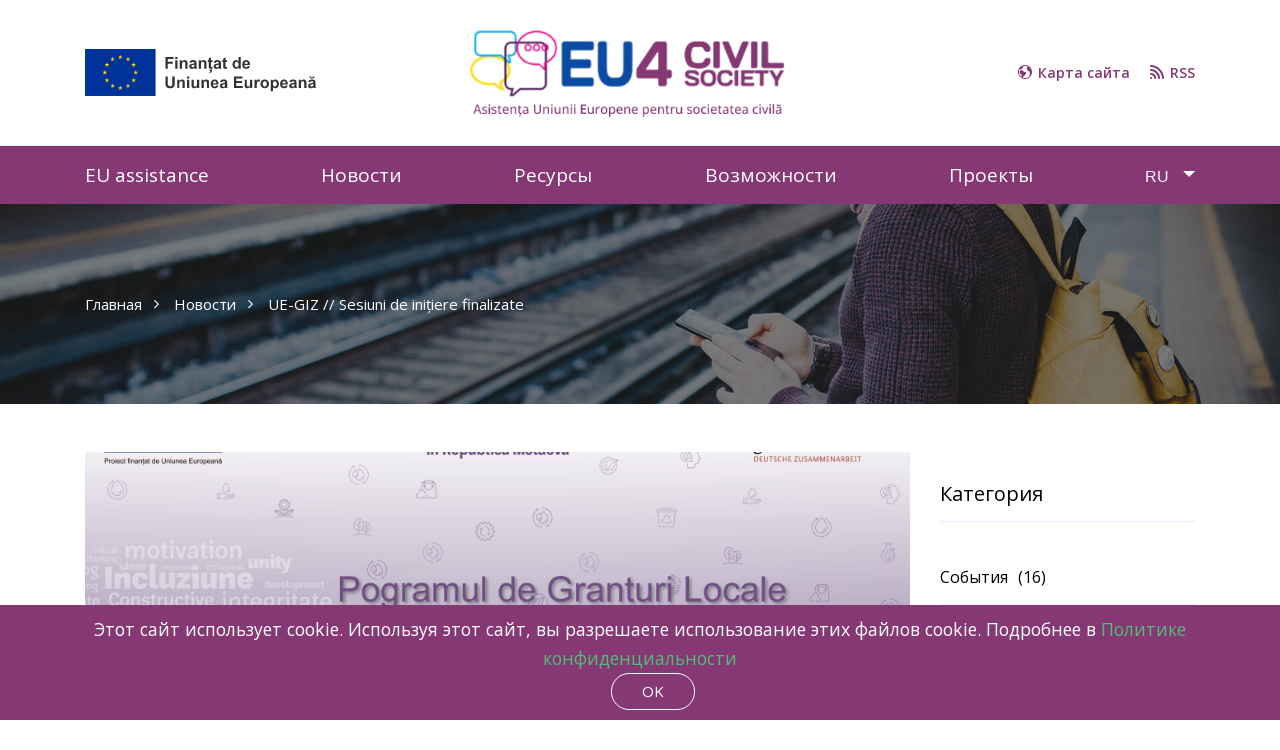

--- FILE ---
content_type: text/html; charset=UTF-8
request_url: https://eu4civilsociety.md/ru/news/ue-giz-sesiuni-de-ini-iere-finalizate
body_size: 7095
content:
<!DOCTYPE html>
<html lang="en">

<head>
  <title> UE-GIZ // Sesiuni de inițiere finalizate </title>
  <meta name="description" content=" În perioada 17-19 august, echipele organizațiilor câștigătoare de granturi împreună cu contabilii, au participat la sesiunea de instruire privind modul de implementare a grantului. ">
  <meta name="keywords" content=" UE, EU, GIZ, Moldova, RDN, ProCoRe, Pro Cooperare Regionala, CASMED, grant, grantisti, apel ">
  <meta charset="utf8mb4_unicode_ci">
  <meta name="viewport" content="width=device-width, initial-scale=1, shrink-to-fit=no">
    <link href="https://fonts.googleapis.com/css?family=Open+Sans:400,600,700&display=swap&subset=cyrillic" rel="stylesheet">

  <meta name="csrf-token" content="fiRbtxrQvetjDvLCVLkQx6JSLWyY1rhvIbfUKa3j">
  <meta property="og:url"                content="https://eu4civilsociety.md/ru/news/ue-giz-sesiuni-de-ini-iere-finalizate" />
  <meta property="og:type"               content="website" />
  <meta property="og:title"              content=" UE-GIZ // Sesiuni de inițiere finalizate " />
  <meta property="og:description"        content=" În perioada 17-19 august, echipele organizațiilor câștigătoare de granturi împreună cu contabilii, au participat la sesiunea de instruire privind modul de implementare a grantului. " />

  
  <meta property="og:image"              content="
    
      https://eu4civilsociety.md/storage/news/August2020/gsNnVgOa4v91MYO0Ske6.png
   "/>

  <link rel="shortcut icon" type="image/png" href="https://eu4civilsociety.md/assets/images/favicon.ico"/>

  
  <link href="https://fonts.googleapis.com/css?family=Raleway:400,500,600,700&display=swap" rel="stylesheet">
  <link rel="stylesheet" href="https://eu4civilsociety.md/assets/fonts/icomoon/style.css">
  <link rel="stylesheet" href="https://eu4civilsociety.md/assets/css/bootstrap.min.css">
  <link rel="stylesheet" href="https://eu4civilsociety.md/assets/css/jquery-ui.css">
  <link rel="stylesheet" href="https://eu4civilsociety.md/assets/css/animate.css">
  <link rel="stylesheet" href="https://eu4civilsociety.md/assets/css/flaticon.css">
  <link rel="stylesheet" href="https://eu4civilsociety.md/assets/css/linearicons.css">
  <link rel="stylesheet" href="https://eu4civilsociety.md/assets/css/owl.carousel.min.css">
  <link rel="stylesheet" href="https://eu4civilsociety.md/assets/css/owl.theme.default.min.css">
  <link rel="stylesheet" href="https://eu4civilsociety.md/assets/css/owl.theme.default.min.css">
  <link rel="stylesheet" href="https://eu4civilsociety.md/assets/css/jquery.fancybox.min.css">
  <link rel="stylesheet" href="https://eu4civilsociety.md/assets/css/bootstrap-datepicker.css">
  <link rel="stylesheet" href="https://eu4civilsociety.md/assets/css/flaticon.css">
  <link rel="stylesheet" href="https://eu4civilsociety.md/assets/css/aos.css">
  <link href="https://eu4civilsociety.md/assets/css/jquery.mb.YTPlayer.min.css" media="all" rel="stylesheet" type="text/css">
  <link rel="stylesheet" href="https://eu4civilsociety.md/assets/css/style.css?v=47">
  <link rel="stylesheet" href="https://eu4civilsociety.md/assets/css/media.css">
  <link rel="stylesheet" href="https://eu4civilsociety.md/assets/css/bootstrap-select.min.css">
  <link rel="stylesheet" href="https://use.fontawesome.com/releases/v5.11.2/css/all.css">

</head>

<body data-spy="scroll" data-target=".site-navbar-target" data-offset="300">

  <div class="site-wrap">

    <div class="js-sticky-header">
<div class="site-mobile-menu site-navbar-target">
    <div class="site-mobile-menu-header">
        <div class="site-mobile-menu-close mt-3">
        <span class="icon-close2 js-menu-toggle"></span>
        </div>
    </div>
    <div class="site-mobile-menu-body"></div>
</div>

        <header class="site-navbar position-relative py-2 site-navbar-target" role="banner">
            <div class="container">
                <div class="d-flex align-items-center nav-bar-item">
                    <div class="site-logo d-flex">
                        <img src="https://eu4civilsociety.md/assets/images/menu-left.svg" alt="" style="display: inline-block;">
                    </div>
                    <div class="nav-giz">
                        <nav class="site-navigation position-relative text-left" role="navigation">
                            <a href="/"><img src="https://eu4civilsociety.md/assets/images/menu2.png" alt="" style="width: 80%;display: inline-block;"></a>
                        </nav>
                    </div>

                    <div class="d-flex align-items-center item-menu-right">
                        <img src="https://eu4civilsociety.md/assets/images/map.svg" class="map-icon" alt=""> <a class="menu-item" href="/sitemap.xml">Карта сайта</a>
                        <img src="https://eu4civilsociety.md/assets/images/rss.svg" class="rss-icon" alt=""> <a class="menu-item" href="/feed.rss">RSS</a>
                    </div>
                </div>
            </div>
            <div class="burger_wrap">
                <div class="burger_line"></div>
            </div>
        </header>


<div class="py-2 bg-header-giz navbar-fixed">
    <div class="container">
        <div class="align-items-center center-info">

            <ul class="site-menu main-menu js-clone-nav d-none d-lg-flex list-unstyled mb-0 w-100 justify-content-between">
                <li>
                    <a href="/ru/page/asistenta-ue" class="nav-link text-left">EU assistance</a>
                </li>
                <li>
                    <a href="https://eu4civilsociety.md/ru/news" class="nav-link text-left">Новости</a>
                </li>
                <li>
                    <a href="/ru/resources" class="nav-link text-left">Ресурсы</a>
                </li>
                <li>
                    <a href="/ru/category/oportunitati" class="nav-link text-left">Возможности</a>
                </li>













                






                <li>
                    <a href="/ru/category/proiecte" class="nav-link text-left">Проекты</a>
                </li>

          <li class="d-flex align-items-center">
                  <ul class="ul-language d-block mb-0">
                      <li class="languahe-skin ">
                                                        <a href="#" class="small text-light">RU</a>
                              <span class="dropdown-toggle ml-1 ml-lg-2" id="menu_arrow"></span>
                                                    <ul class="dropdown">
                                                                                                  <li><a href="https://eu4civilsociety.md/switch/ro">Română</a></li>
                                                                                                                                     <li><a href="https://eu4civilsociety.md/switch/en">English</a></li>
                                                        </ul>
                      </li>
                  </ul>
          </li>
            </ul>

            

            















































        </div>

    </div>
</div>


</div>

    
<section id="pref-contact" class="mb-5">
    <div class="container">
        <div class="row d-flex align-items-center row-pages">
            <div class="col-xl-12">
                <div class="pages-sistem">
                    <a href="/ru"> Главная <i class="icon-angle-right ml-2"></i></a>
                    <a href="https://eu4civilsociety.md/ru/news">Новости <i class="icon-angle-right ml-2"></i></a>
                    <a class="pages-bc">UE-GIZ // Sesiuni de inițiere finalizate</a>
                </div>



            </div>
        </div>
    </div>
</section>

<section class="blog_area">
    <div class="container">
        <div class="row">

            <div class="col-lg-9 posts-list">

                <div class="single-post">
                   <div class="feature-img blog_item_img">
                        <img class="img-fluid" src="https://eu4civilsociety.md/storage/news/August2020/gsNnVgOa4v91MYO0Ske6.png" alt="">
                        <a href="#" class="blog_item_date">
                            <h3>20</h3>
                            <p>August</p>
                        </a>
                   </div>
                   <div class="blog_details">
                      <h2>UE-GIZ // Sesiuni de inițiere finalizate</h2>
                      <ul class="blog-info-link mt-3 mb-4">
                         <li>
                             <a>
                                 <i class="icon-tasks"></i>
                                                                            Regiunea Nord
                                                                </a>
                        </li>
                      </ul>
                      <p style="box-sizing: border-box; margin: 0px 0px 10px; color: #666666; font-family: 'Open Sans', sans-serif; font-size: 14px;">Sesiunea data a avut loc online, organiza?iile particip&acirc;nd la aceasta conform tipurilor de granturi la care au aplicat(mici, medii ?i mari), &icirc;n acest mod asigur&acirc;ndu-se o mai buna comunicare pe parcursul ?edin?elor.</p>
<p style="box-sizing: border-box; margin: 0px 0px 10px; color: #666666; font-family: 'Open Sans', sans-serif; font-size: 14px;">&Icirc;n cadrul acestor sesiuni participan?ii au avut ocazia sa afle despre to?i pa?ii necesari de a fi &icirc;ntreprin?i de la &icirc;nceputul implementarii proiectelor, metodele de achizi?ii, termenii de raportare (narativa ?i financiara), metode de comunicare ?.a., p&acirc;na la raportul final pe proiect ?i toate actele necesare (informa?ie descrisa detaliat &icirc;n Manualul Opera?ional pentru OSC-urile beneficiare de granturi).</p>
<p style="box-sizing: border-box; margin: 0px 0px 10px; color: #666666; font-family: 'Open Sans', sans-serif; font-size: 14px;">To?i participan?ii au fost foarte interesa?i de tema sesiunii, acest fapt confirm&icirc;ndu-se ?i multitudinii de &icirc;ntrebari, de interes comun, care au fost puse pe parcursul sesiunii.</p>
<p style="box-sizing: border-box; margin: 0px 0px 10px; color: #666666; font-family: 'Open Sans', sans-serif; font-size: 14px;">&Icirc;n acela?i timp, to?i beneficiarii au fost anun?a?i despre demararea procesului de semnare a contractelor, care &icirc;ncepe &icirc;n data de 20 august 2020.</p>
<p style="box-sizing: border-box; margin: 0px 0px 10px; color: #666666; font-family: 'Open Sans', sans-serif; font-size: 14px;"><em style="box-sizing: border-box;">Programul de Granturi Locale este lansat &icirc;n baza Cadrului Unic de Sprijin a Uniunii Europene (UE), acordat pentru Republica Moldova (2017-2020) din cadrul Instrumentului European de Vecinatate, prin intermediul proiectului &bdquo;Abilitarea ceta?enilor din Republica Moldova&rdquo; (2019-2021), finan?at de catre Uniunea Europeana ?i implementat de Agen?ia de Cooperare Interna?ionala a Germaniei (GIZ). Partenerii proiectului &icirc;n regiunea de dezvoltare Nord sunt AO &bdquo;Pro Cooperare Regionala&rdquo; ?i AO &rdquo;CASMED&rdquo;.</em></p>

                      <div class="text-center">

                      <section class="gallery">
    </section>

                      <script src="https://yastatic.net/es5-shims/0.0.2/es5-shims.min.js"></script>
                            <script src="https://yastatic.net/share2/share.js"></script>
                            <div class="ya-share2" data-lang="ro" data-services="facebook,twitter,linkedin,viber,whatsapp,telegram"></div>
                        </div>
                   </div>
                </div>
            </div>
            <div class="col-lg-3">
                <div class="blog_right_sidebar">
                    <aside class="single_sidebar_widget post_category_widget">
                        <h4 class="widget_title">Категория</h4>
                        <ul class="list cat-list">
                                                                                    <li>
                                <a href="https://eu4civilsociety.md/ru/category/evenimente" class="d-flex">
                                    <p>События</p>
                                    <p class="category_number">(16)</p>
                                </a>
                            </li>
                                                                                    <li>
                                <a href="https://eu4civilsociety.md/ru/category/oportunitati" class="d-flex">
                                    <p>Oportunitati</p>
                                    <p class="category_number">(3)</p>
                                </a>
                            </li>
                                                                                    <li>
                                <a href="https://eu4civilsociety.md/ru/category/proiecte" class="d-flex">
                                    <p>Проекты</p>
                                    <p class="category_number">(6)</p>
                                </a>
                            </li>
                                                                                    <li>
                                <a href="https://eu4civilsociety.md/ru/category/regiunea-nord" class="d-flex">
                                    <p>Регион Север</p>
                                    <p class="category_number">(43)</p>
                                </a>
                            </li>
                                                                                    <li>
                                <a href="https://eu4civilsociety.md/ru/category/reg-centru" class="d-flex">
                                    <p>Регион Центр</p>
                                    <p class="category_number">(43)</p>
                                </a>
                            </li>
                                                                                    <li>
                                <a href="https://eu4civilsociety.md/ru/category/reg-sud" class="d-flex">
                                    <p>Регион Юг</p>
                                    <p class="category_number">(50)</p>
                                </a>
                            </li>
                                                                                    <li>
                                <a href="https://eu4civilsociety.md/ru/category/regiunea-gagauzia" class="d-flex">
                                    <p>Регион АТО Гагаузия</p>
                                    <p class="category_number">(90)</p>
                                </a>
                            </li>
                                                                                    <li>
                                <a href="https://eu4civilsociety.md/ru/category/media-si-comunicare" class="d-flex">
                                    <p>Медиа и Коммуникации</p>
                                    <p class="category_number">(66)</p>
                                </a>
                            </li>
                                                    </ul>
                    </aside>

                    <aside class="single_sidebar_widget popular_post_widget">
                        <h3 class="widget_title">Recent Post</h3>
                                                    <div class="media post_item">
                                <div class="media-body" style="padding-right: 15px; padding-left: 0">
                                    <a href="https://eu4civilsociety.md/ru/news/call-for-proposals-for-civil-society-organizations">
                                        <h3>Приглашаем организации гражданского общества представить предложения</h3>
                                    </a>
                                    <p>31 March, 2023</p>
                                </div>
                                <img src="https://eu4civilsociety.md/storage/news/March2023/0QNF0rXs0TCrQH9BMKMI.jpg" alt="Приглашаем организации гражданского общества представить предложения">
                            </div>
                                                    <div class="media post_item">
                                <div class="media-body" style="padding-right: 15px; padding-left: 0">
                                    <a href="https://eu4civilsociety.md/ru/news/storytelling-for-civil-society-2023-course-apply-now">
                                        <h3>Курс &#039;Storytelling for Civil Society&#039; 2023: Подайте заявку сейчас!</h3>
                                    </a>
                                    <p>13 January, 2023</p>
                                </div>
                                <img src="https://eu4civilsociety.md/storage/news/January2023/Nn0a3LQ5SSkLQX5kHZbQ.png" alt="Курс &#039;Storytelling for Civil Society&#039; 2023: Подайте заявку сейчас!">
                            </div>
                                                    <div class="media post_item">
                                <div class="media-body" style="padding-right: 15px; padding-left: 0">
                                    <a href="https://eu4civilsociety.md/ru/news/eu4youth-school-garden-for-the-development-of-agricultural-entrepreneurship">
                                        <h3>EU4Youth: Школьный сад для развития сельскохозяйственного предпринимательства</h3>
                                    </a>
                                    <p>13 January, 2023</p>
                                </div>
                                <img src="https://eu4civilsociety.md/storage/news/January2023/UbjoWBr5NDWvF16Em6Z9.png" alt="EU4Youth: Школьный сад для развития сельскохозяйственного предпринимательства">
                            </div>
                                                    <div class="media post_item">
                                <div class="media-body" style="padding-right: 15px; padding-left: 0">
                                    <a href="https://eu4civilsociety.md/ru/news/harnessing-csos-potential-to-promote-and-develop-the-social-entrepreneurship-in-moldova">
                                        <h3>Используем потенциал гражданского общества для продвижения и развития социального предпринимательства в Республике Молдова</h3>
                                    </a>
                                    <p>09 January, 2023</p>
                                </div>
                                <img src="https://eu4civilsociety.md/storage/news/January2023/m7USx7GYoyrSQdm2STWV.png" alt="Используем потенциал гражданского общества для продвижения и развития социального предпринимательства в Республике Молдова">
                            </div>
                                            </aside>


                    
                </div>
            </div>
        </div>
    </div>
</section>








    <div class="footer">
    <div class="container">
        <div class="row">
            <div class="col-lg-4">
                <div class="row">
                    <div class="col-12 col-lg-12">
                        <div class="padding-logo">

                            <div class="logo-footer">
                               <img src="https://eu4civilsociety.md/assets/images/footer-icon.svg" alt="">
                            </div>
                            <p>Этот сайт был создан и поддерживается при финансовой поддержке Европейского Союза. Его содержание является исключительной ответственностью Проекта и не обязательно отражает точку зрения Европейского Союза.</p>
                        </div>
                    </div>
                    <div class="col-6">
                        <div class="logo-footer-second">
                            <img src="https://eu4civilsociety.md/assets/images/MD-EU-logo.svg" alt="">

                        </div>
                    </div>
                </div>
            </div>
            
                
                    
                    
                        
                    
                    
                    
                        
                        
                    
                
            
            <div class="col-lg-4 padding-d">
                <h3 class="footer-heading"><span>Меню</span></h3>
                <ul class="list-unstyled list-footer">
                    <li><a href="/ru/page/asistenta-ue"><i
                                    class="icon-angle-right mr-2"></i>EU assistance</a></li>
                    <li><a href="https://eu4civilsociety.md/ru/news"><i
                                class="icon-angle-right mr-2"></i>Новости</a></li>
                    <li><a href="https://eu4civilsociety.md/ru/resources"><i
                                class="icon-angle-right mr-2"></i>Ресурсы</a></li>
                    <li><a href="/ru/category/oportunitati"><i
                                class="icon-angle-right mr-2"></i>Возможности</a></li>


                    <li><a href="/ru/category/proiecte"><i
                                class="icon-angle-right mr-2"></i>Проекты</a></li>
                </ul>
            </div>
            <div class="col-lg-4 blog_right_sidebar">
                <h3 class="footer-heading"><span>Последние сообщения</span></h3>
                <aside class="single_sidebar_widget popular_post_widget">
                                            <div class="media post_item">
                            <img src="https://eu4civilsociety.md/storage/news/March2023/0QNF0rXs0TCrQH9BMKMI.jpg">
                            <div class="media-body">
                                <a href="https://eu4civilsociety.md/ru/news/call-for-proposals-for-civil-society-organizations">
                                    <h3>Приглашаем организации гражданского общества представить предложения</h3>
                                </a>
                                <p>31 March, 2023</p>
                            </div>
                        </div>
                                            <div class="media post_item">
                            <img src="https://eu4civilsociety.md/storage/news/January2023/Nn0a3LQ5SSkLQX5kHZbQ.png">
                            <div class="media-body">
                                <a href="https://eu4civilsociety.md/ru/news/storytelling-for-civil-society-2023-course-apply-now">
                                    <h3>Курс &#039;Storytelling for Civil Society&#039; 2023: Подайте заявку сейчас!</h3>
                                </a>
                                <p>13 January, 2023</p>
                            </div>
                        </div>
                                            <div class="media post_item">
                            <img src="https://eu4civilsociety.md/storage/news/January2023/UbjoWBr5NDWvF16Em6Z9.png">
                            <div class="media-body">
                                <a href="https://eu4civilsociety.md/ru/news/eu4youth-school-garden-for-the-development-of-agricultural-entrepreneurship">
                                    <h3>EU4Youth: Школьный сад для развития сельскохозяйственного предпринимательства</h3>
                                </a>
                                <p>13 January, 2023</p>
                            </div>
                        </div>
                                    </aside>
            </div>
            
        </div>
    </div>
</div>
<div class="js-cookie-consent cookie-consent">

    <span class="cookie-consent__message">
        Этот сайт использует cookie. Используя этот сайт, вы разрешаете использование этих файлов cookie. Подробнее в <a href="/ru/privacy-policy">Политике конфиденциальности </a> <br>
    </span>

    <button class="js-cookie-consent-agree cookie-consent__agree">
        OK
    </button>


</div>

    <script>

        window.laravelCookieConsent = (function () {

            const COOKIE_VALUE = 1;
            const COOKIE_DOMAIN = 'eu4civilsociety.md';

            function consentWithCookies() {
                setCookie('laravel_cookie_consent', COOKIE_VALUE, 7300);
                hideCookieDialog();
            }

            function cookieExists(name) {
                return (document.cookie.split('; ').indexOf(name + '=' + COOKIE_VALUE) !== -1);
            }

            function hideCookieDialog() {
                const dialogs = document.getElementsByClassName('js-cookie-consent');

                for (let i = 0; i < dialogs.length; ++i) {
                    dialogs[i].style.display = 'none';
                }
            }

            function setCookie(name, value, expirationInDays) {
                const date = new Date();
                date.setTime(date.getTime() + (expirationInDays * 24 * 60 * 60 * 1000));
                document.cookie = name + '=' + value
                    + ';expires=' + date.toUTCString()
                    + ';domain=' + COOKIE_DOMAIN
                    + ';path=/'
                    + ';samesite=lax';
            }

            if (cookieExists('laravel_cookie_consent')) {
                hideCookieDialog();
            }

            const buttons = document.getElementsByClassName('js-cookie-consent-agree');

            for (let i = 0; i < buttons.length; ++i) {
                buttons[i].addEventListener('click', consentWithCookies);
            }

            return {
                consentWithCookies: consentWithCookies,
                hideCookieDialog: hideCookieDialog
            };
        })();
    </script>

<div class="copyright">
    <div class="container">
        <div class="item-flex align-items-center justify-content-between">
            <div class="text-center">
                <p>Copyright &copy;
                    <script>document.write(new Date().getFullYear());</script>
                      |
                    Dezvoltat de <a href="https://rts.md/" target="_blank">RTS</a>
                </p>
            </div>

            <div>

                <div class="share-footer justify-content-center justify-content-sm-end">
                    <a  class="p-0 border-0 d-flex terms mr-2"  href="https://eu4civilsociety.md/ru/privacy-policy">Защита данных</a> |
                    <a  class="p-0 border-0 d-flex terms mx-2"  href="https://eu4civilsociety.md/ru/legal-terms" style="margin-left: 0px;">Юридические условия</a> |
                    <a  class="p-0 border-0 d-flex terms ml-2"  href="https://eu4civilsociety.md/ru/registration-information" style="margin-left: 0px;">Регистрационная информация</a>

                </div>
            </div>

            <div class="d-flex align-items-center justify-content-center">
                <a class="p-0 border-0 d-flex" href="https://www.facebook.com/gizmoldova/">
                    <img src="https://eu4civilsociety.md/assets/images/fb-icon.svg" alt="Image" class="w-50">
                </a>


            </div>
        </div>
    </div>
</div>

  </div>

  <!-- loader -->
  
    <script src="https://eu4civilsociety.md/assets/js/jquery-3.3.1.min.js"></script>
    <script src="https://eu4civilsociety.md/assets/js/jquery-migrate-3.0.1.min.js"></script>
    <script src="https://eu4civilsociety.md/assets/js/jquery-ui.js"></script>
    <script src="https://eu4civilsociety.md/assets/js/popper.min.js"></script>
    <script src="https://eu4civilsociety.md/assets/js/bootstrap.min.js"></script>
    <script src="https://eu4civilsociety.md/assets/js/owl.carousel.min.js"></script>
    <script src="https://eu4civilsociety.md/assets/js/jquery.stellar.min.js"></script>
    <script src="https://eu4civilsociety.md/assets/js/jquery.countdown.min.js"></script>
    <script src="https://eu4civilsociety.md/assets/js/bootstrap-datepicker.min.js"></script>
    <script src="https://eu4civilsociety.md/assets/js/jquery.easing.1.3.js"></script>
    <script src="https://eu4civilsociety.md/assets/js/aos.js"></script>
    <script src="https://eu4civilsociety.md/assets/js/jquery.fancybox.min.js"></script>
    <script src="https://eu4civilsociety.md/assets/js/jquery.sticky.js"></script>
    <script src="https://eu4civilsociety.md/assets/js/jquery.mb.YTPlayer.min.js"></script>
    <script src="https://eu4civilsociety.md/assets/js/main.js?v=1"></script>
    <script src="https://eu4civilsociety.md/assets/js/wow.js"></script>
    <script src="https://eu4civilsociety.md/assets/js/bootstrap-select.min.js"></script>
    <script src="https://eu4civilsociety.md/assets/countdowntime/moment.min.js"></script>
    <script src="https://eu4civilsociety.md/assets/countdowntime/moment-timezone.min.js"></script>
    <script src="https://eu4civilsociety.md/assets/countdowntime/moment-timezone-with-data.min.js"></script>
    <script src="https://eu4civilsociety.md/assets/countdowntime/countdowntime.js"></script>
    <script src="https://eu4civilsociety.md/assets/js/script.js?v=23"></script>
    <script src="https://eu4civilsociety.md/js/build/pdf.js"></script>
    <script src="https://eu4civilsociety.md/js/pdfThumbnails.js"></script>

    </body>

</html>


--- FILE ---
content_type: application/javascript; charset=utf-8
request_url: https://eu4civilsociety.md/js/pdfThumbnails.js
body_size: 2327
content:
/**
 * Find all img elements with data-pdf-thumbnail-file attribute,
 * then load pdf file given in the attribute,
 * then use pdf.js to draw the first page on a canvas,
 * then convert it to base64,
 * then set it as the img src.
 */
var createPDFThumbnails = function(){

    if (typeof pdfjsLib === 'undefined') {
        throw Error("pdf.js is not loaded. Please include it before pdfThumbnails.js.");
    }
    pdfjsLib.disableWorker = true;

    // select all img elements with data-pdf-thumbnail-file attribute
    var nodesArray = Array.prototype.slice.call(document.querySelectorAll('img[data-pdf-thumbnail-file]'));

    nodesArray.forEach(function(element) {
        var filePath = element.getAttribute('data-pdf-thumbnail-file');
        var imgWidth = element.getAttribute('data-pdf-thumbnail-width');
        var imgHeight = element.getAttribute('data-pdf-thumbnail-height');

        pdfjsLib.getDocument(filePath).promise.then(function (pdf) {
            pdf.getPage(1).then(function (page) {
                var canvas = document.createElement("canvas");
                var viewport = page.getViewport(1.0);
                var context = canvas.getContext('2d');

                if (imgWidth) {
                    viewport = page.getViewport(imgWidth / viewport.width);
                } else if (imgHeight) {
                    viewport = page.getViewport(imgHeight / viewport.height);
                }
                canvas.height = viewport.height;
                canvas.width = viewport.width;
                page.render({
                    canvasContext: context,
                    viewport: viewport
                }).promise.then(function () {
                    element.src = canvas.toDataURL();
                });
            }).catch(function() {
                console.log("pdfThumbnails error: could not open page 1 of document " + filePath + ". Not a pdf ?");
            });
        }).catch(function() {
            console.log("pdfThumbnails error: could not find or open document " + filePath + ". Not a pdf ?");
        });
    });
};

if (
    document.readyState === "complete" ||
    (document.readyState !== "loading" && !document.documentElement.doScroll)
) {
    createPDFThumbnails();
} else {
    document.addEventListener("DOMContentLoaded", createPDFThumbnails);
}


--- FILE ---
content_type: application/javascript; charset=utf-8
request_url: https://eu4civilsociety.md/assets/js/main.js?v=1
body_size: 8363
content:
 AOS.init({
 	duration: 800,
 	easing: 'slide',
 	once: true
 });

jQuery(document).ready(function($) {

	"use strict";


  // loader
  var loader = function() {
    setTimeout(function() {
      if($('#loader').length > 0) {
        $('#loader').removeClass('show');
      }
    }, 1);
  };
  loader();

	// $('#navbarDropdown').hover(function() {
	// 	$(this).parent().addClass('show');
	// 	$(this).next().addClass('show');
	// }, function() {
	// 	setTimeout(function() {
	// 		$(this).parent().removeClass('show');
	// 		$(this).next().removeClass('show');
	// 	}.bind(this), 1000)
	// });

	var siteMenuClone = function() {

		$('.js-clone-nav').each(function() {
			var $this = $(this);
			$this.clone().attr('class', 'site-nav-wrap').appendTo('.site-mobile-menu-body');
		});


		setTimeout(function() {

			var counter = 0;
      $('.site-mobile-menu .has-children').each(function(){
        var $this = $(this);

        $this.prepend('<span class="arrow-collapse collapsed">');

        $this.find('.arrow-collapse').attr({
          'data-toggle' : 'collapse',
          'data-target' : '#collapseItem' + counter,
        });

        $this.find('> ul').attr({
          'class' : 'collapse',
          'id' : 'collapseItem' + counter,
        });

        counter++;

      });

    }, 1000);

		$('body').on('click', '.arrow-collapse', function(e) {
      var $this = $(this);
      if ( $this.closest('li').find('.collapse').hasClass('show') ) {
        $this.removeClass('active');
      } else {
        $this.addClass('active');
      }
      e.preventDefault();

    });

		$(window).resize(function() {
			var $this = $(this),
				w = $this.width();

			if ( w > 768 ) {
				if ( $('body').hasClass('offcanvas-menu') ) {
					$('body').removeClass('offcanvas-menu');
				}
			}
		})

		$('body').on('click', '.js-menu-toggle', function(e) {
			var $this = $(this);
			e.preventDefault();

			if ( $('body').hasClass('offcanvas-menu') ) {
				$('body').removeClass('offcanvas-menu');
				$this.removeClass('active');
			} else {
				$('body').addClass('offcanvas-menu');
				$this.addClass('active');
			}
		})

		// click outisde offcanvas
		$(document).mouseup(function(e) {
	    var container = $(".site-mobile-menu");
	    if (!container.is(e.target) && container.has(e.target).length === 0) {
	      if ( $('body').hasClass('offcanvas-menu') ) {
					$('body').removeClass('offcanvas-menu');
				}
	    }
		});
	};
	siteMenuClone();


	var sitePlusMinus = function() {
		$('.js-btn-minus').on('click', function(e){
			e.preventDefault();
			if ( $(this).closest('.input-group').find('.form-control').val() != 0  ) {
				$(this).closest('.input-group').find('.form-control').val(parseInt($(this).closest('.input-group').find('.form-control').val()) - 1);
			} else {
				$(this).closest('.input-group').find('.form-control').val(parseInt(0));
			}
		});
		$('.js-btn-plus').on('click', function(e){
			e.preventDefault();
			$(this).closest('.input-group').find('.form-control').val(parseInt($(this).closest('.input-group').find('.form-control').val()) + 1);
		});
	};
	// sitePlusMinus();


	var siteSliderRange = function() {
    $( "#slider-range" ).slider({
      range: true,
      min: 0,
      max: 500,
      values: [ 75, 300 ],
      slide: function( event, ui ) {
        $( "#amount" ).val( "$" + ui.values[ 0 ] + " - $" + ui.values[ 1 ] );
      }
    });
    $( "#amount" ).val( "$" + $( "#slider-range" ).slider( "values", 0 ) +
      " - $" + $( "#slider-range" ).slider( "values", 1 ) );
	};
	// siteSliderRange();

	var client = $('.client_logo');
	if (client.length) {
		client.owlCarousel({
			items: 6,
			loop: true,
			dots: false,
			autoplay: true,
			autoplayHoverPause: true,
			autoplayTimeout: 5000,
			nav: false,
			smartSpeed: 2000,
			margin: 20,
			responsive: {
				0: {
					items: 3
				},
				577: {
					items: 3,
				},
				991: {
					items: 5,
				},
				1200: {
					items: 6,
				}
			},
		});
	}

	var siteCarousel = function () {

		if ( $('.hero-slide').length > 0 ) {
			$('.hero-slide').owlCarousel({
				items: 1,
				loop: true,
				margin: 0,
				autoplay: true,
				nav: true,
				dots: true,
				navText: ['<span class="icon-angle-left">', '<span class="icon-angle-right">'],
				smartSpeed: 5000,
				animateOut: 'fadeOut',
				animateIn: 'fadeIn',
			});
		}

		if ( $('.owl-slide-3').length > 0 ) {
			$('.owl-slide-3').owlCarousel({
				center: false,
				items: 1,
				loop: true,
				stagePadding: 10,
				margin: 30,
				autoplay: true,
				smartSpeed: 500,
				nav: true,
				dots: true,
				navText: ['<span class="icon-arrow_back">', '<span class="icon-arrow_forward">'],
				responsive:{
					600:{
						items: 2
					},
					1000:{
						items: 2
					},
					1200:{
						items: 3
					}
				}
			});
		}

		if ( $('.owl-slide').length > 0 ) {
			$('.owl-slide').owlCarousel({
		    center: false,
		    items: 2,
		    loop: true,
				stagePadding: 0,
		    margin: 30,
		    autoplay: true,
		    nav: true,
				navText: ['<span class="icon-arrow_back">', '<span class="icon-arrow_forward">'],
		    responsive:{
	        600:{

	        	nav: true,
	          items: 2
	        },
	        1000:{

	        	stagePadding: 0,
	        	nav: true,
	          items: 2
	        },
	        1200:{

	        	stagePadding: 0,
	        	nav: true,
	          items: 2
	        }
		    }
			});
		}


		if ( $('.nonloop-block-14').length > 0 ) {
			$('.nonloop-block-14').owlCarousel({
		    center: false,
		    items: 1,
		    loop: true,
				stagePadding: 0,
		    margin: 0,
		    autoplay: true,
		    nav: true,
				navText: ['<span class="icon-arrow_back">', '<span class="icon-arrow_forward">'],
		    responsive:{
	        600:{
	        	margin: 20,
	        	nav: true,
	          items: 2
	        },
	        1000:{
	        	margin: 30,
	        	stagePadding: 0,
	        	nav: true,
	          items: 2
	        },
	        1200:{
	        	margin: 30,
	        	stagePadding: 0,
	        	nav: true,
	          items: 3
	        }
		    }
			});
		}

		$('.slide-one-item').owlCarousel({
			center: false,
			items: 1,
			loop: true,
			stagePadding: 0,
			margin: 0,
			autoplay: true,
			pauseOnHover: false,
			nav: true,
			navText: ['<span class="icon-keyboard_arrow_left">', '<span class="icon-keyboard_arrow_right">']
		});
	};
	siteCarousel();

	var siteStellar = function() {
		$(window).stellar({
	    responsive: false,
	    parallaxBackgrounds: true,
	    parallaxElements: true,
	    horizontalScrolling: false,
	    hideDistantElements: false,
	    scrollProperty: 'scroll'
	  });
	};
	siteStellar();

	var siteCountDown = function() {

		$('#date-countdown').countdown('2020/10/10', function(event) {
		  var $this = $(this).html(event.strftime(''
		    + '<span class="countdown-block"><span class="label">%w</span> weeks </span>'
		    + '<span class="countdown-block"><span class="label">%d</span> days </span>'
		    + '<span class="countdown-block"><span class="label">%H</span> hr </span>'
		    + '<span class="countdown-block"><span class="label">%M</span> min </span>'
		    + '<span class="countdown-block"><span class="label">%S</span> sec</span>'));
		});

	};
	siteCountDown();

	var siteDatePicker = function() {

		if ( $('.datepicker').length > 0 ) {
			$('.datepicker').datepicker();
		}

	};
	siteDatePicker();

	var siteSticky = function() {
		$(".js-sticky-header").sticky({topSpacing:0});
	};
	siteSticky();

	// navigation
  var OnePageNavigation = function() {
    var navToggler = $('.site-menu-toggle');
   	$("body").on("click", ".main-menu li a[href^='#'], .smoothscroll[href^='#'], .site-mobile-menu .site-nav-wrap li a", function(e) {
      // e.preventDefault();

      var hash = this.hash;

      $('html, body').animate({
        'scrollTop': $(hash).offset().top
      }, 600, 'easeInOutCirc', function(){
        window.location.hash = hash;
      });

    });
  };
  OnePageNavigation();

  var siteScroll = function() {



  	$(window).scroll(function() {

  		var st = $(this).scrollTop();

  		if (st > 100) {
  			$('.js-sticky-header').addClass('shrink');
  		} else {
  			$('.js-sticky-header').removeClass('shrink');
  		}

  	})

  };
	siteScroll();


	$(function () {
		// $("#bgndVideo").YTPlayer();
	});

});
$('.burger_wrap').on('click',function(){
	$('body').toggleClass('offcanvas-menu');
})


--- FILE ---
content_type: image/svg+xml
request_url: https://eu4civilsociety.md/assets/images/fb-icon.svg
body_size: 604
content:
<svg version="1.2" xmlns="http://www.w3.org/2000/svg" viewBox="0 0 47 47" width="47" height="47"><defs><clipPath clipPathUnits="userSpaceOnUse" id="cp1"><path d="m-2497-7716h3456v7816h-3456z"/></clipPath></defs><style>.a{fill:#fff}</style><g clip-path="url(#cp1)"><g style="opacity:.8"><path class="a" d="m41.1 0.7q2.1 0 3.5 1.5 1.4 1.4 1.4 3.4v35.8q0 2-1.4 3.4-1.4 1.4-3.5 1.4h-13.9v-15.4h5.9l1.1-7.3h-7v-4.8q0-3.8 4.1-3.8h3.1v-6.2q-2.8-0.5-5.6-0.5-2.9 0-5 1.1-2.1 1.1-3.3 3.3-1.2 2.3-1.2 5.3v5.6h-6.4v7.3h6.4v15.4h-13.9q-2.1 0-3.5-1.4-1.4-1.4-1.4-3.4v-35.8q0-2 1.4-3.4 1.4-1.5 3.5-1.5z"/></g></g></svg>

--- FILE ---
content_type: image/svg+xml
request_url: https://eu4civilsociety.md/assets/images/map.svg
body_size: 1478
content:
<svg xmlns="http://www.w3.org/2000/svg" viewBox="0 0 14 14"><defs><style>.cls-1{fill:#853873;}</style></defs><title>Asset 10</title><g id="Layer_2" data-name="Layer 2"><g id="Layer_1-2" data-name="Layer 1"><path class="cls-1" d="M7,0A6.76,6.76,0,0,1,9.73.55a6.87,6.87,0,0,1,3.72,3.72A6.76,6.76,0,0,1,14,7a6.76,6.76,0,0,1-.55,2.73,6.87,6.87,0,0,1-3.72,3.72A6.76,6.76,0,0,1,7,14a6.76,6.76,0,0,1-2.73-.55A6.87,6.87,0,0,1,.55,9.73,6.76,6.76,0,0,1,0,7,6.76,6.76,0,0,1,.55,4.27,6.87,6.87,0,0,1,4.27.55,6.76,6.76,0,0,1,7,0ZM7,13.13A6.38,6.38,0,0,0,8.25,13a6.28,6.28,0,0,0,1.16-.37,6.43,6.43,0,0,0,1.06-.58,5.54,5.54,0,0,0,.91-.77v0a.08.08,0,0,0,0,0,11.91,11.91,0,0,0,.32-1.77,10.72,10.72,0,0,0,0-1.46,10.11,10.11,0,0,0-.1-1.12,5.68,5.68,0,0,0-.16-.73h-.12a2.62,2.62,0,0,1-1-.2,2.75,2.75,0,0,1-.86-.57A2.49,2.49,0,0,1,9,4.5a2.6,2.6,0,0,1,0-2,2.49,2.49,0,0,1,.57-.86.27.27,0,0,1,.08-.07l.08-.08A6.09,6.09,0,0,0,8.4,1,6.46,6.46,0,0,0,7,.88a6.8,6.8,0,0,0-.9.06,7.52,7.52,0,0,0-.85.19V2.19a.45.45,0,0,1,0,.16,1,1,0,0,1-.09.15L3.38,4.25a.6.6,0,0,1-.15.09.53.53,0,0,1-.17,0H1.46a6.25,6.25,0,0,0-.4,4.12,5.89,5.89,0,0,0,.53,1.38,6.66,6.66,0,0,0,.83,1.19A6.18,6.18,0,0,0,3.5,12V9.46L2,8.71a.37.37,0,0,1-.18-.17.39.39,0,0,1-.07-.23V5.69a.44.44,0,0,1,.44-.44H3.94a.45.45,0,0,1,.16,0l.15.09.28.27a6.55,6.55,0,0,0,.73.55,7.1,7.1,0,0,0,1,.56A2.77,2.77,0,0,0,7.44,7a.42.42,0,0,1,.31.13.46.46,0,0,1,.13.31V8.75a.45.45,0,0,1,0,.16A.57.57,0,0,1,7.77,9L4.58,12.63a6.14,6.14,0,0,0,2.42.5Z"/></g></g></svg>

--- FILE ---
content_type: image/svg+xml
request_url: https://eu4civilsociety.md/assets/images/menu-left.svg
body_size: 12870
content:
<svg xmlns="http://www.w3.org/2000/svg" viewBox="0 0 228.57 46.55"><defs><style>.cls-1{fill:#039;}.cls-2{fill:#fc0;}.cls-3{fill:#333;}</style></defs><title>Asset 11</title><g id="Layer_2" data-name="Layer 2"><g id="Layer_1-2" data-name="Layer 1"><rect class="cls-1" width="69.82" height="46.55"/><polygon class="cls-2" points="33.42 10.14 34.9 9.07 36.37 10.14 35.81 8.4 37.3 7.33 35.46 7.33 34.9 5.57 34.33 7.33 32.49 7.33 33.98 8.4 33.42 10.14"/><polygon class="cls-2" points="25.8 12.19 27.27 11.12 28.74 12.19 28.18 10.45 29.68 9.38 27.83 9.38 27.27 7.62 26.71 9.38 24.86 9.38 26.36 10.45 25.8 12.19"/><polygon class="cls-2" points="21.69 13.21 21.13 14.97 19.29 14.97 20.78 16.04 20.22 17.78 21.69 16.7 23.17 17.78 22.61 16.04 24.1 14.97 22.26 14.97 21.69 13.21"/><polygon class="cls-2" points="19.65 24.32 21.12 25.4 20.56 23.66 22.05 22.58 20.21 22.58 19.65 20.82 19.08 22.59 17.24 22.58 18.73 23.66 18.17 25.4 19.65 24.32"/><polygon class="cls-2" points="22.26 30.22 21.69 28.46 21.13 30.22 19.29 30.22 20.78 31.29 20.22 33.03 21.69 31.96 23.17 33.03 22.61 31.29 24.1 30.22 22.26 30.22"/><polygon class="cls-2" points="27.85 35.81 27.28 34.05 26.72 35.81 24.88 35.81 26.37 36.88 25.81 38.62 27.28 37.55 28.76 38.62 28.2 36.88 29.69 35.81 27.85 35.81"/><polygon class="cls-2" points="35.46 37.83 34.9 36.07 34.33 37.84 32.49 37.83 33.98 38.91 33.42 40.65 34.9 39.57 36.37 40.65 35.81 38.91 37.31 37.83 35.46 37.83"/><polygon class="cls-2" points="43.08 35.81 42.51 34.05 41.95 35.81 40.1 35.81 41.6 36.88 41.04 38.62 42.51 37.55 43.99 38.62 43.42 36.88 44.92 35.81 43.08 35.81"/><polygon class="cls-2" points="48.67 30.22 48.1 28.46 47.54 30.22 45.69 30.22 47.19 31.29 46.63 33.03 48.1 31.96 49.58 33.03 49.01 31.29 50.51 30.22 48.67 30.22"/><polygon class="cls-2" points="52.53 22.56 50.69 22.56 50.13 20.8 49.56 22.56 47.72 22.56 49.21 23.64 48.65 25.38 50.13 24.3 51.6 25.38 51.04 23.64 52.53 22.56"/><polygon class="cls-2" points="46.63 17.76 48.1 16.68 49.57 17.76 49.01 16.02 50.51 14.95 48.67 14.95 48.1 13.19 47.54 14.95 45.69 14.95 47.19 16.02 46.63 17.76"/><polygon class="cls-2" points="42.53 7.62 41.97 9.38 40.13 9.38 41.62 10.45 41.06 12.19 42.53 11.12 44.01 12.19 43.45 10.45 44.94 9.38 43.1 9.38 42.53 7.62"/><polygon class="cls-3" points="79.62 19.46 79.62 7.98 87.49 7.98 87.49 9.92 81.94 9.92 81.94 12.64 86.73 12.64 86.73 14.58 81.94 14.58 81.94 19.46 79.62 19.46"/><path class="cls-3" d="M89.39,8h2.2v2h-2.2Zm0,3.16h2.2v8.32h-2.2Z"/><path class="cls-3" d="M101.41,19.46h-2.2V15.22a6.85,6.85,0,0,0-.14-1.75,1.23,1.23,0,0,0-.46-.61,1.26,1.26,0,0,0-.76-.22,1.78,1.78,0,0,0-1,.31,1.6,1.6,0,0,0-.62.83A7.36,7.36,0,0,0,96,15.7v3.76h-2.2V11.14h2v1.23A3.34,3.34,0,0,1,98.62,11a3.22,3.22,0,0,1,1.33.26,2.23,2.23,0,0,1,.91.67,2.36,2.36,0,0,1,.43.92,7,7,0,0,1,.12,1.48Z"/><path class="cls-3" d="M105.29,13.68l-2-.36a3.11,3.11,0,0,1,1.16-1.78A4.24,4.24,0,0,1,106.9,11a5.32,5.32,0,0,1,2.19.34,2.27,2.27,0,0,1,1,.89,4.64,4.64,0,0,1,.29,2l0,2.57a9.15,9.15,0,0,0,.1,1.62,4.28,4.28,0,0,0,.4,1.11H108.7a5.59,5.59,0,0,1-.21-.65,2.55,2.55,0,0,0-.08-.25,4.05,4.05,0,0,1-1.21.82,3.45,3.45,0,0,1-1.37.27,2.81,2.81,0,0,1-2-.7,2.28,2.28,0,0,1-.74-1.76,2.42,2.42,0,0,1,.33-1.26,2.22,2.22,0,0,1,.95-.84,6.9,6.9,0,0,1,1.75-.51,12.2,12.2,0,0,0,2.14-.55v-.21a1.14,1.14,0,0,0-.32-.91,1.85,1.85,0,0,0-1.18-.27,1.62,1.62,0,0,0-.92.23,1.76,1.76,0,0,0-.53.81m2.95,1.79c-.28.09-.73.2-1.34.34a4,4,0,0,0-1.2.38.9.9,0,0,0-.43.77,1.07,1.07,0,0,0,.34.8,1.2,1.2,0,0,0,.88.34,1.92,1.92,0,0,0,1.14-.39,1.38,1.38,0,0,0,.52-.73,4.19,4.19,0,0,0,.09-1.07Z"/><path class="cls-3" d="M120.14,19.46h-2.2V15.22a6.85,6.85,0,0,0-.14-1.75,1.23,1.23,0,0,0-1.23-.83,1.73,1.73,0,0,0-1,.31,1.62,1.62,0,0,0-.63.83,7.49,7.49,0,0,0-.16,1.92v3.76h-2.21V11.14h2v1.23A3.34,3.34,0,0,1,117.34,11a3.19,3.19,0,0,1,1.33.26,2.2,2.2,0,0,1,.92.67,2.51,2.51,0,0,1,.43.92,7,7,0,0,1,.12,1.48Z"/><path class="cls-3" d="M126.19,11.14V12.9h-1.51v3.35a7.66,7.66,0,0,0,0,1.19.47.47,0,0,0,.19.28.65.65,0,0,0,.37.11,2.87,2.87,0,0,0,.89-.21l.19,1.7a4.35,4.35,0,0,1-1.74.33,2.67,2.67,0,0,1-1.08-.2,1.6,1.6,0,0,1-.7-.51,2.12,2.12,0,0,1-.31-.86,12,12,0,0,1-.07-1.55V12.9h-1V11.14h1V9.49l2.21-1.28v2.93Zm-2.93,9.21h2.34v.7a4.48,4.48,0,0,1-.17,1.4,1.88,1.88,0,0,1-.63.85,3.49,3.49,0,0,1-1.27.6l-.29-1c.71-.2,1.06-.55,1.06-1.08h-1Z"/><path class="cls-3" d="M129.36,13.68l-2-.36a3.11,3.11,0,0,1,1.16-1.78A4.22,4.22,0,0,1,131,11a5.32,5.32,0,0,1,2.19.34,2.18,2.18,0,0,1,1,.89,4.45,4.45,0,0,1,.3,2l0,2.57a8.94,8.94,0,0,0,.11,1.62,4.28,4.28,0,0,0,.4,1.11h-2.18a5.59,5.59,0,0,1-.21-.65l-.08-.25a4.05,4.05,0,0,1-1.21.82,3.49,3.49,0,0,1-1.37.27,2.79,2.79,0,0,1-2-.7,2.29,2.29,0,0,1-.75-1.76,2.42,2.42,0,0,1,.34-1.26,2.22,2.22,0,0,1,.95-.84,6.77,6.77,0,0,1,1.75-.51,12.2,12.2,0,0,0,2.14-.55v-.21a1.14,1.14,0,0,0-.32-.91,1.87,1.87,0,0,0-1.18-.27,1.62,1.62,0,0,0-.92.23,1.68,1.68,0,0,0-.53.81m2.95,1.79c-.29.09-.73.2-1.34.34a3.85,3.85,0,0,0-1.2.38.9.9,0,0,0-.43.77,1.07,1.07,0,0,0,.34.8,1.18,1.18,0,0,0,.88.34,1.89,1.89,0,0,0,1.13-.39,1.35,1.35,0,0,0,.53-.73,4.19,4.19,0,0,0,.09-1.07Z"/><path class="cls-3" d="M140.45,11.14V12.9H139v3.35a8.4,8.4,0,0,0,0,1.19.54.54,0,0,0,.2.28.62.62,0,0,0,.37.11,2.73,2.73,0,0,0,.89-.22l.18,1.71a4.35,4.35,0,0,1-1.74.33,2.65,2.65,0,0,1-1.07-.2,1.54,1.54,0,0,1-.7-.51,2.12,2.12,0,0,1-.31-.86,10.35,10.35,0,0,1-.07-1.55V12.9h-1V11.14h1V9.49L139,8.21v2.93Z"/><path class="cls-3" d="M154.07,19.46h-2V18.24a3.17,3.17,0,0,1-1.2,1.06,3,3,0,0,1-1.4.35A3.16,3.16,0,0,1,147,18.5a4.73,4.73,0,0,1-1-3.23,4.64,4.64,0,0,1,1-3.21,3.21,3.21,0,0,1,2.51-1.1,3.13,3.13,0,0,1,2.42,1.15V8h2.2Zm-5.88-4.34a3.88,3.88,0,0,0,.37,1.93,1.66,1.66,0,0,0,1.49.86,1.6,1.6,0,0,0,1.29-.64,3,3,0,0,0,.54-1.94,3.29,3.29,0,0,0-.52-2.06,1.71,1.71,0,0,0-2.64,0,2.84,2.84,0,0,0-.53,1.86"/><path class="cls-3" d="M161.06,16.82l2.19.36A3.61,3.61,0,0,1,161.92,19a3.94,3.94,0,0,1-2.29.63,3.71,3.71,0,0,1-3.21-1.42,4.72,4.72,0,0,1-.82-2.86,4.6,4.6,0,0,1,1.08-3.24A3.56,3.56,0,0,1,159.41,11a3.67,3.67,0,0,1,2.93,1.22,5.42,5.42,0,0,1,1,3.76h-5.52a2.24,2.24,0,0,0,.54,1.52,1.68,1.68,0,0,0,1.27.55,1.36,1.36,0,0,0,.87-.29,1.74,1.74,0,0,0,.53-.9m.12-2.23a2.09,2.09,0,0,0-.49-1.45,1.58,1.58,0,0,0-2.33,0,2,2,0,0,0-.47,1.42Z"/><path class="cls-3" d="M79.59,27.23h2.32v6.22A12.81,12.81,0,0,0,82,35.37a1.86,1.86,0,0,0,.71,1.13,2.42,2.42,0,0,0,1.53.43,2.32,2.32,0,0,0,1.49-.4,1.54,1.54,0,0,0,.6-1,12.34,12.34,0,0,0,.11-1.95V27.23h2.32v6a16,16,0,0,1-.19,2.93,3.24,3.24,0,0,1-.7,1.44,3.51,3.51,0,0,1-1.35.94,5.93,5.93,0,0,1-2.21.34,6.21,6.21,0,0,1-2.49-.38,3.58,3.58,0,0,1-1.35-1,3.24,3.24,0,0,1-.65-1.28,14.08,14.08,0,0,1-.22-2.91Z"/><path class="cls-3" d="M98.74,38.72h-2.2V34.47a6.7,6.7,0,0,0-.14-1.74,1.32,1.32,0,0,0-.46-.62,1.36,1.36,0,0,0-.76-.22,1.77,1.77,0,0,0-1,.32,1.56,1.56,0,0,0-.62.83A7.22,7.22,0,0,0,93.36,35v3.77h-2.2V30.4h2v1.22a3.34,3.34,0,0,1,2.74-1.41,3.44,3.44,0,0,1,1.34.26,2.16,2.16,0,0,1,1.34,1.6,6.93,6.93,0,0,1,.12,1.48Z"/><path class="cls-3" d="M101,27.23h2.2v2H101Zm0,3.17h2.2v8.32H101Z"/><path class="cls-3" d="M110.91,38.72V37.47a3.06,3.06,0,0,1-1.2,1.05,3.28,3.28,0,0,1-1.56.39,3.09,3.09,0,0,1-1.5-.37,2.17,2.17,0,0,1-1-1,4.56,4.56,0,0,1-.29-1.84V30.4h2.2v3.82a10.69,10.69,0,0,0,.12,2.15,1.19,1.19,0,0,0,.44.63,1.39,1.39,0,0,0,.82.23,1.72,1.72,0,0,0,1-.31,1.62,1.62,0,0,0,.61-.77,8.91,8.91,0,0,0,.16-2.24V30.4H113v8.32Z"/><path class="cls-3" d="M122.8,38.72h-2.2V34.47a6.7,6.7,0,0,0-.14-1.74,1.32,1.32,0,0,0-.46-.62,1.36,1.36,0,0,0-.76-.22,1.77,1.77,0,0,0-1,.32,1.56,1.56,0,0,0-.62.83,7.22,7.22,0,0,0-.17,1.91v3.77h-2.2V30.4h2v1.22A3.34,3.34,0,0,1,120,30.21a3.44,3.44,0,0,1,1.34.26,2.16,2.16,0,0,1,1.34,1.6,6.93,6.93,0,0,1,.12,1.48Z"/><path class="cls-3" d="M129.85,36.07l2.2.37a3.71,3.71,0,0,1-1.34,1.84,3.93,3.93,0,0,1-2.28.63,3.72,3.72,0,0,1-3.21-1.42,4.76,4.76,0,0,1-.83-2.87,4.6,4.6,0,0,1,1.08-3.24,3.58,3.58,0,0,1,2.74-1.17,3.69,3.69,0,0,1,2.93,1.23,5.39,5.39,0,0,1,1,3.75h-5.51a2.23,2.23,0,0,0,.53,1.53,1.67,1.67,0,0,0,1.27.54,1.32,1.32,0,0,0,.87-.28,1.71,1.71,0,0,0,.53-.91m.13-2.23a2.11,2.11,0,0,0-.5-1.45,1.51,1.51,0,0,0-1.14-.5,1.53,1.53,0,0,0-1.19.53,2,2,0,0,0-.46,1.42Z"/><path class="cls-3" d="M135.6,32.94l-2-.36a3.09,3.09,0,0,1,1.16-1.79,4.18,4.18,0,0,1,2.44-.58,5.29,5.29,0,0,1,2.19.35,2.25,2.25,0,0,1,1,.88,4.67,4.67,0,0,1,.29,2l0,2.57a9.08,9.08,0,0,0,.1,1.62,4.9,4.9,0,0,0,.4,1.12H139a6.33,6.33,0,0,1-.21-.65c0-.13-.06-.22-.08-.26a3.83,3.83,0,0,1-1.2.82,3.54,3.54,0,0,1-1.38.28,2.85,2.85,0,0,1-2-.7,2.48,2.48,0,0,1-.4-3,2.16,2.16,0,0,1,.94-.85,7.84,7.84,0,0,1,1.75-.51,11.55,11.55,0,0,0,2.14-.54v-.22a1.15,1.15,0,0,0-.31-.91,1.91,1.91,0,0,0-1.19-.27,1.51,1.51,0,0,0-.91.24,1.6,1.6,0,0,0-.54.81m3,1.78a11.86,11.86,0,0,1-1.34.34,4.27,4.27,0,0,0-1.2.38.93.93,0,0,0-.43.78,1.12,1.12,0,0,0,.34.8,1.24,1.24,0,0,0,.88.34,1.93,1.93,0,0,0,1.14-.4,1.38,1.38,0,0,0,.52-.73,4.08,4.08,0,0,0,.09-1.07Z"/><polygon class="cls-3" points="147.35 38.72 147.35 27.23 155.87 27.23 155.87 29.18 149.67 29.18 149.67 31.72 155.44 31.72 155.44 33.66 149.67 33.66 149.67 36.78 156.09 36.78 156.09 38.72 147.35 38.72"/><path class="cls-3" d="M163.52,38.72V37.47a3.06,3.06,0,0,1-1.2,1.05,3.28,3.28,0,0,1-1.56.39,3.09,3.09,0,0,1-1.5-.37,2.17,2.17,0,0,1-1-1,4.56,4.56,0,0,1-.29-1.84V30.4h2.2v3.82a10.69,10.69,0,0,0,.12,2.15,1.19,1.19,0,0,0,.44.63,1.39,1.39,0,0,0,.82.23,1.72,1.72,0,0,0,1-.31,1.62,1.62,0,0,0,.61-.77,8.91,8.91,0,0,0,.16-2.24V30.4h2.2v8.32Z"/><path class="cls-3" d="M170,38.72h-2.2V30.4h2v1.18a3.42,3.42,0,0,1,1-1.1,1.7,1.7,0,0,1,.95-.27,2.79,2.79,0,0,1,1.45.42l-.68,1.91a1.94,1.94,0,0,0-1-.36,1.22,1.22,0,0,0-.78.26,1.84,1.84,0,0,0-.51.92,13.32,13.32,0,0,0-.18,2.79Z"/><path class="cls-3" d="M173.58,34.44a4.48,4.48,0,0,1,.54-2.12,3.68,3.68,0,0,1,1.53-1.57,4.55,4.55,0,0,1,2.21-.54,4.17,4.17,0,0,1,3.1,1.23,4.23,4.23,0,0,1,1.2,3.09A4.27,4.27,0,0,1,181,37.66a4.14,4.14,0,0,1-3.07,1.25,4.89,4.89,0,0,1-2.18-.52,3.57,3.57,0,0,1-1.58-1.52,5,5,0,0,1-.54-2.43m2.25.12a2.76,2.76,0,0,0,.59,1.89,1.92,1.92,0,0,0,2.9,0,2.78,2.78,0,0,0,.58-1.91,2.75,2.75,0,0,0-.58-1.88,1.92,1.92,0,0,0-2.9,0,2.77,2.77,0,0,0-.59,1.9"/><path class="cls-3" d="M183.83,30.4h2v1.22a3,3,0,0,1,1.08-1,3,3,0,0,1,1.51-.39,3.16,3.16,0,0,1,2.46,1.14,4.55,4.55,0,0,1,1,3.16,4.73,4.73,0,0,1-1,3.24,3.17,3.17,0,0,1-2.46,1.16,2.7,2.7,0,0,1-1.25-.28,3.94,3.94,0,0,1-1.18-.94v4.19h-2.2Zm2.17,4a3.22,3.22,0,0,0,.56,2.07,1.69,1.69,0,0,0,1.36.67,1.59,1.59,0,0,0,1.27-.62,3.15,3.15,0,0,0,.51-2,3,3,0,0,0-.52-2,1.64,1.64,0,0,0-1.3-.63,1.69,1.69,0,0,0-1.34.62,2.76,2.76,0,0,0-.54,1.85"/><path class="cls-3" d="M198.51,36.07l2.19.37a3.69,3.69,0,0,1-1.33,1.84,3.94,3.94,0,0,1-2.29.63,3.74,3.74,0,0,1-3.21-1.42,4.75,4.75,0,0,1-.82-2.87,4.6,4.6,0,0,1,1.08-3.24,3.56,3.56,0,0,1,2.73-1.17,3.68,3.68,0,0,1,2.93,1.23,5.39,5.39,0,0,1,1,3.75H195.3a2.28,2.28,0,0,0,.54,1.53,1.67,1.67,0,0,0,1.27.54A1.35,1.35,0,0,0,198,37a1.78,1.78,0,0,0,.53-.91m.12-2.23a2.11,2.11,0,0,0-.49-1.45,1.51,1.51,0,0,0-1.14-.5,1.53,1.53,0,0,0-1.19.53,2,2,0,0,0-.47,1.42Z"/><path class="cls-3" d="M204.26,32.94l-2-.36a3.13,3.13,0,0,1,1.16-1.79,4.21,4.21,0,0,1,2.44-.58,5.31,5.31,0,0,1,2.2.35,2.17,2.17,0,0,1,1,.88,4.48,4.48,0,0,1,.3,2l0,2.57a8.86,8.86,0,0,0,.11,1.62,4.84,4.84,0,0,0,.39,1.12h-2.17a6.33,6.33,0,0,1-.21-.65l-.08-.26a3.87,3.87,0,0,1-1.21.82,3.49,3.49,0,0,1-1.37.28,2.88,2.88,0,0,1-2-.7,2.33,2.33,0,0,1-.74-1.76,2.42,2.42,0,0,1,.34-1.26,2.27,2.27,0,0,1,.94-.85,8,8,0,0,1,1.76-.51,11.39,11.39,0,0,0,2.13-.54v-.22a1.15,1.15,0,0,0-.31-.91,1.87,1.87,0,0,0-1.18-.27,1.55,1.55,0,0,0-.92.24,1.53,1.53,0,0,0-.53.81m2.94,1.78a11.3,11.3,0,0,1-1.34.34,4.05,4.05,0,0,0-1.19.38.93.93,0,0,0-.43.78,1.08,1.08,0,0,0,.34.8,1.22,1.22,0,0,0,.88.34,1.92,1.92,0,0,0,1.13-.4,1.4,1.4,0,0,0,.53-.73,4.23,4.23,0,0,0,.08-1.07Z"/><path class="cls-3" d="M219.1,38.72h-2.2V34.47a6.27,6.27,0,0,0-.14-1.74,1.2,1.2,0,0,0-.46-.62,1.34,1.34,0,0,0-.76-.22,1.79,1.79,0,0,0-1,.32,1.56,1.56,0,0,0-.62.83,7.22,7.22,0,0,0-.17,1.91v3.77h-2.2V30.4h2v1.22a3.32,3.32,0,0,1,2.74-1.41,3.39,3.39,0,0,1,1.33.26,2.25,2.25,0,0,1,.91.67,2.34,2.34,0,0,1,.43.93,6.93,6.93,0,0,1,.12,1.48Z"/><path class="cls-3" d="M223,32.94l-2-.36a3.18,3.18,0,0,1,1.16-1.79,4.24,4.24,0,0,1,2.45-.58,5.29,5.29,0,0,1,2.19.35,2.25,2.25,0,0,1,1,.88,4.67,4.67,0,0,1,.29,2l0,2.57a9.08,9.08,0,0,0,.1,1.62,4.9,4.9,0,0,0,.4,1.12h-2.18a6.33,6.33,0,0,1-.21-.65c0-.13-.06-.22-.08-.26a3.87,3.87,0,0,1-1.21.82,3.46,3.46,0,0,1-1.37.28,2.85,2.85,0,0,1-2-.7,2.3,2.3,0,0,1-.74-1.76,2.42,2.42,0,0,1,.33-1.26,2.24,2.24,0,0,1,.95-.85,7.84,7.84,0,0,1,1.75-.51,11.55,11.55,0,0,0,2.14-.54v-.22a1.19,1.19,0,0,0-.31-.91,1.91,1.91,0,0,0-1.19-.27,1.49,1.49,0,0,0-.91.24,1.6,1.6,0,0,0-.54.81m3-5.9h1.07a2.46,2.46,0,0,1-.75,1.67,2.4,2.4,0,0,1-1.69.61,2.42,2.42,0,0,1-1.7-.61,2.46,2.46,0,0,1-.75-1.67h1.07a1.2,1.2,0,0,0,.4.84,1.47,1.47,0,0,0,1,.28,1.51,1.51,0,0,0,1-.28A1.24,1.24,0,0,0,226,27m-.08,7.68a11.86,11.86,0,0,1-1.34.34,4.27,4.27,0,0,0-1.2.38.93.93,0,0,0-.43.78,1.08,1.08,0,0,0,.34.8,1.24,1.24,0,0,0,.88.34,1.93,1.93,0,0,0,1.14-.4,1.38,1.38,0,0,0,.52-.73,4.08,4.08,0,0,0,.09-1.07Z"/></g></g></svg>

--- FILE ---
content_type: application/javascript; charset=utf-8
request_url: https://eu4civilsociety.md/assets/js/script.js?v=23
body_size: 4455
content:
    // validation

    function get_trans(error) {
        return trans[error];
    };

    let customErrorMessages = {
        "validation.required": "{{ __('application.validation_required') }}",
        "validation.accepted": "{{ __('application.validation_accepted') }}",
    }

    function getCustomErrorMessages(message) {
        return customErrorMessages[message];
    }

    // form contact

    $('#send-contacts-date-form').submit(function (e) {
        e.preventDefault();

        $.ajaxSetup({
            headers: {
                'X-CSRF-TOKEN': $('meta[name="csrf-token"]').attr('content')
            }
        });

        $.ajax({
            type: "POST",
            url: $(this).attr('action'),
            data: $(this).serialize(),

            complete: function () {
                $('#send-contacts-date-form')[0].reset();
                $('#send-contacts').trigger("reset");
                alert('Mesajul a fost expediat cu success!')
            },
        });
    });

    $(document).ready(function () {
        $('#send-contacts-cp').submit(function (e) {
            e.preventDefault();

            $.ajax({
                type: "POST",
                url: "{{ route('send-contacts', app()->getLocale()) }}",
                data: $(this).serialize(),

                success: function (data) {
                    alert(data.message);
                    $('#send-contacts-cp').trigger("reset");
                },

                error: function (data) { },
            });
        });
    });

    // form application

    $(document).ready(function () {
        $('#leadform_1').on('submit', function (e) {
            e.preventDefault();
            e.stopPropagation();

            var action = $(this).attr('action');

            var data = new FormData($(this)[0]);

            $.ajaxSetup({
                headers: {
                    'X-CSRF-TOKEN': $('meta[name="csrf-token"]').attr('content')
                }
            });

            $.ajax({
                type: "POST",
                url: action,
                data: data,
                success: function (response) {
                    alert(response.message);
                    if (response.status == 'success')
                        $('#leadform_1')[0].reset();
                },
                error: function (data) {
                    $('.alert-danger').text('');
                    var err = '';
                    for (error in data.responseJSON.errors) {
                        err +=  data.responseJSON.errors[error] + '\n\n';
                    }

                    alert(err);
                },
                cache: false,
                contentType: false,
                processData: false,
                dataType: 'JSON'
            });
        })
    });

    // accordion
    $("#accordion").on("hide.bs.collapse show.bs.collapse", e => {
        $(e.target)
            .prev()
            .find("i:last-child")
            .toggleClass("fa-minus fa-plus");
    });

    // back-to-top
    $(".back-to-top").on("click", function () {
        $("html,body").animate({
            scrollTop: 0
        }, 700);
        return false;
    })

    // Parallax background
    function bgParallax() {
        if ($(".parallax").length) {
            $(".parallax").each(function () {
                var height = $(this).position().top;
                var resize = height - $(window).scrollTop();
                var parallaxSpeed = $(this).data("speed");
                var doParallax = -(resize / parallaxSpeed);
                var positionValue = doParallax + "px";
                var img = $(this).data("bg-image");

                $(this).css({
                    backgroundImage: "url(" + img + ")",
                    backgroundPosition: "50%" + positionValue,
                    backgroundSize: "cover"
                });
            });
        }
    }

    $(document).ready(function () {
        $('input[name="radio-category-toggle"]').click(function () {
            var items = $(this).attr('data-target').split(',');
            var object = this;

            $.each(items, function( index, value ) {
                var temp = object;

                $(temp).attr('data-target', value)
                $(temp).tab('show');
                $(temp).removeClass('active');
            });

            $(object).attr('data-target', items.join(','));
        });
    });
